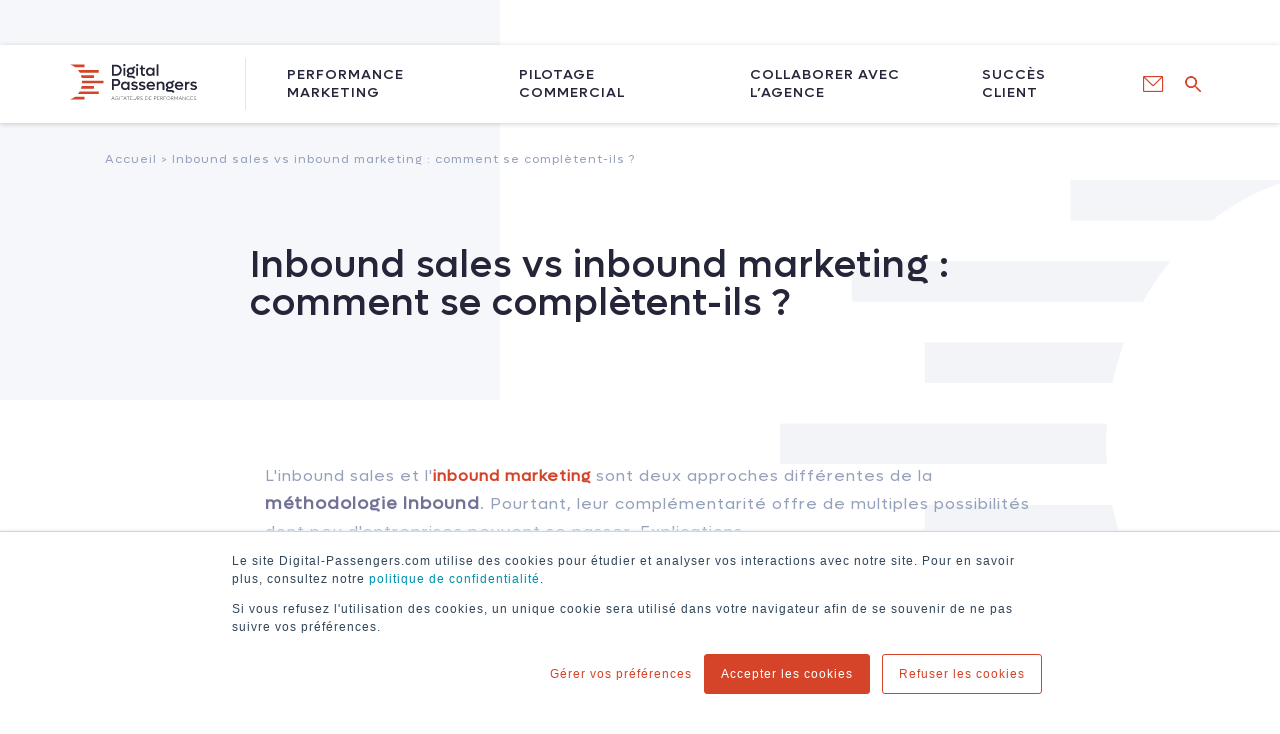

--- FILE ---
content_type: text/html; charset=UTF-8
request_url: https://blog.digital-passengers.com/actualites/inbound-sales-marketing
body_size: 11161
content:
<!doctype html><html lang="fr"><head>
    <meta charset="utf-8">
    <title>Inbound sales vs inbound marketing : comment se complètent-ils ?</title>
    <link rel="shortcut icon" href="https://blog.digital-passengers.com/hubfs/DigitalPassengers-Sigle-1.png">
    <meta name="description" content="L'inbound sales et l'inbound marketing sont deux approches différentes. Pourtant, leur complémentarité offre de multiples possibilités. Explication :">
    
    
    
    
    
    
    
    <meta name="viewport" content="width=device-width, initial-scale=1">

    
    <meta property="og:description" content="L'inbound sales et l'inbound marketing sont deux approches différentes. Pourtant, leur complémentarité offre de multiples possibilités. Explication :">
    <meta property="og:title" content="Inbound sales vs inbound marketing : comment se complètent-ils ?">
    <meta name="twitter:description" content="L'inbound sales et l'inbound marketing sont deux approches différentes. Pourtant, leur complémentarité offre de multiples possibilités. Explication :">
    <meta name="twitter:title" content="Inbound sales vs inbound marketing : comment se complètent-ils ?">

    

    
  <script id="hs-search-input__valid-content-types" type="application/json">
    [
      
        "SITE_PAGE",
      
        "LANDING_PAGE",
      
        "BLOG_POST",
      
        "LISTING_PAGE",
      
        "KNOWLEDGE_ARTICLE",
      
        "HS_CASE_STUDY"
      
    ]
  </script>

    <style>
a.cta_button{-moz-box-sizing:content-box !important;-webkit-box-sizing:content-box !important;box-sizing:content-box !important;vertical-align:middle}.hs-breadcrumb-menu{list-style-type:none;margin:0px 0px 0px 0px;padding:0px 0px 0px 0px}.hs-breadcrumb-menu-item{float:left;padding:10px 0px 10px 10px}.hs-breadcrumb-menu-divider:before{content:'›';padding-left:10px}.hs-featured-image-link{border:0}.hs-featured-image{float:right;margin:0 0 20px 20px;max-width:50%}@media (max-width: 568px){.hs-featured-image{float:none;margin:0;width:100%;max-width:100%}}.hs-screen-reader-text{clip:rect(1px, 1px, 1px, 1px);height:1px;overflow:hidden;position:absolute !important;width:1px}
</style>

<link rel="stylesheet" href="https://blog.digital-passengers.com/hubfs/hub_generated/template_assets/1/46804633949/1743229911981/template_layout.min.css">
<link rel="stylesheet" href="https://blog.digital-passengers.com/hubfs/hub_generated/template_assets/1/46804633948/1752153766792/template_main.min.css">
<link rel="stylesheet" href="https://fonts.googleapis.com/css?family=Merriweather:400,700|Lato:400,700&amp;display=swap">
<link rel="stylesheet" href="https://fonts.googleapis.com/css2?family=Rubik:ital,wght@0,500;1,400&amp;display=swap">
<link rel="stylesheet" href="https://blog.digital-passengers.com/hubfs/hub_generated/template_assets/1/46804666225/1743229914861/template_theme-overrides.min.css">
<link rel="stylesheet" href="https://7052064.fs1.hubspotusercontent-na1.net/hubfs/7052064/hub_generated/module_assets/1/-2712622/1767723343102/module_search_input.min.css">
<link rel="stylesheet" href="/hs/hsstatic/AsyncSupport/static-1.501/sass/comments_listing_asset.css">
    <script type="application/ld+json">
{
  "mainEntityOfPage" : {
    "@type" : "WebPage",
    "@id" : "https://blog.digital-passengers.com/actualites/inbound-sales-marketing"
  },
  "author" : {
    "name" : "Hugo Pech",
    "url" : "https://blog.digital-passengers.com/actualites/author/hugo-pech",
    "@type" : "Person"
  },
  "headline" : "Inbound sales vs inbound marketing : comment se complètent-ils ?",
  "datePublished" : "2020-03-24T11:00:00.000Z",
  "dateModified" : "2023-03-02T10:55:28.400Z",
  "publisher" : {
    "name" : "Digital Passengers",
    "logo" : {
      "url" : "https://f.hubspotusercontent00.net/hubfs/2744050/DigitalPassengers-logo-BL-BD.png",
      "@type" : "ImageObject"
    },
    "@type" : "Organization"
  },
  "@context" : "https://schema.org",
  "@type" : "BlogPosting",
  "image" : [ "https://cdn2.hubspot.net/hubfs/2744050/tunnel-conversion-inbound2.jpg" ]
}
</script>


    
<!--  Added by GoogleAnalytics integration -->
<script>
var _hsp = window._hsp = window._hsp || [];
_hsp.push(['addPrivacyConsentListener', function(consent) { if (consent.allowed || (consent.categories && consent.categories.analytics)) {
  (function(i,s,o,g,r,a,m){i['GoogleAnalyticsObject']=r;i[r]=i[r]||function(){
  (i[r].q=i[r].q||[]).push(arguments)},i[r].l=1*new Date();a=s.createElement(o),
  m=s.getElementsByTagName(o)[0];a.async=1;a.src=g;m.parentNode.insertBefore(a,m)
})(window,document,'script','//www.google-analytics.com/analytics.js','ga');
  ga('create','UA-84007382-1','auto');
  ga('send','pageview');
}}]);
</script>

<!-- /Added by GoogleAnalytics integration -->

<!--  Added by GoogleAnalytics4 integration -->
<script>
var _hsp = window._hsp = window._hsp || [];
window.dataLayer = window.dataLayer || [];
function gtag(){dataLayer.push(arguments);}

var useGoogleConsentModeV2 = true;
var waitForUpdateMillis = 1000;


if (!window._hsGoogleConsentRunOnce) {
  window._hsGoogleConsentRunOnce = true;

  gtag('consent', 'default', {
    'ad_storage': 'denied',
    'analytics_storage': 'denied',
    'ad_user_data': 'denied',
    'ad_personalization': 'denied',
    'wait_for_update': waitForUpdateMillis
  });

  if (useGoogleConsentModeV2) {
    _hsp.push(['useGoogleConsentModeV2'])
  } else {
    _hsp.push(['addPrivacyConsentListener', function(consent){
      var hasAnalyticsConsent = consent && (consent.allowed || (consent.categories && consent.categories.analytics));
      var hasAdsConsent = consent && (consent.allowed || (consent.categories && consent.categories.advertisement));

      gtag('consent', 'update', {
        'ad_storage': hasAdsConsent ? 'granted' : 'denied',
        'analytics_storage': hasAnalyticsConsent ? 'granted' : 'denied',
        'ad_user_data': hasAdsConsent ? 'granted' : 'denied',
        'ad_personalization': hasAdsConsent ? 'granted' : 'denied'
      });
    }]);
  }
}

gtag('js', new Date());
gtag('set', 'developer_id.dZTQ1Zm', true);
gtag('config', 'G-9V55ZB2437');
</script>
<script async src="https://www.googletagmanager.com/gtag/js?id=G-9V55ZB2437"></script>

<!-- /Added by GoogleAnalytics4 integration -->



<meta property="og:image" content="https://blog.digital-passengers.com/hubfs/tunnel-conversion-inbound2.jpg">
<meta property="og:image:width" content="2858">
<meta property="og:image:height" content="1510">
<meta property="og:image:alt" content="inbound sales marketing definition">
<meta name="twitter:image" content="https://blog.digital-passengers.com/hubfs/tunnel-conversion-inbound2.jpg">
<meta name="twitter:image:alt" content="inbound sales marketing definition">

<meta property="og:url" content="https://blog.digital-passengers.com/actualites/inbound-sales-marketing">
<meta name="twitter:card" content="summary_large_image">

<link rel="canonical" href="https://blog.digital-passengers.com/actualites/inbound-sales-marketing">

<meta property="og:type" content="article">
<link rel="alternate" type="application/rss+xml" href="https://blog.digital-passengers.com/actualites/rss.xml">
<meta name="twitter:domain" content="blog.digital-passengers.com">
<meta name="twitter:site" content="@d_passengers">
<script src="//platform.linkedin.com/in.js" type="text/javascript">
    lang: fr_FR
</script>

<meta http-equiv="content-language" content="fr">






    
  <meta name="generator" content="HubSpot"></head>
  <body>
    <div class="body-wrapper   hs-content-id-26666463752 hs-blog-post hs-blog-id-5453585223">
      
      <div data-global-resource-path="DigitalPassengers-Blog_May2021/templates/partials/header.html"><header class="header">
  <div class="header-wrapper page-center">

    <div class="custom-logo">
      
      <div id="hs_cos_wrapper_header_logo_image" class="hs_cos_wrapper hs_cos_wrapper_widget hs_cos_wrapper_type_module widget-type-logo" style="" data-hs-cos-general-type="widget" data-hs-cos-type="module">
  






















  
  <span id="hs_cos_wrapper_header_logo_image_hs_logo_widget" class="hs_cos_wrapper hs_cos_wrapper_widget hs_cos_wrapper_type_logo" style="" data-hs-cos-general-type="widget" data-hs-cos-type="logo"><a href="https://www.digital-passengers.com/" id="hs-link-header_logo_image_hs_logo_widget" style="border-width:0px;border:0px;"><img src="https://blog.digital-passengers.com/hubfs/raw_assets/public/DigitalPassengers-Blog_May2021/images/logo-digital-passengers.svg" class="hs-image-widget " height="316" style="height: auto;width:127px;border-width:0px;border:0px;" width="127" alt="mdgo" title="mdgo"></a></span>
</div>
    </div>

    <button class="navbar-toggler" type="button">
      <div class="animated-icon1">
        <span></span>
        <span></span>
        <span></span>
      </div>
    </button>

    <div class="navbar">
      <div class="custom-menu-primary">
        <span id="hs_cos_wrapper_primary_menu" class="hs_cos_wrapper hs_cos_wrapper_widget hs_cos_wrapper_type_menu" style="" data-hs-cos-general-type="widget" data-hs-cos-type="menu"><div id="hs_menu_wrapper_primary_menu" class="hs-menu-wrapper active-branch no-flyouts hs-menu-flow-horizontal" role="navigation" data-sitemap-name="Default" data-menu-id="46805826939" aria-label="Navigation Menu">
 <ul role="menu">
  <li class="hs-menu-item hs-menu-depth-1 hs-item-has-children" role="none"><a href="javascript:;" aria-haspopup="true" aria-expanded="false" role="menuitem">Performance marketing</a>
   <ul role="menu" class="hs-menu-children-wrapper">
    <li class="hs-menu-item hs-menu-depth-2 hs-item-has-children" role="none"><a href="javascript:;" role="menuitem"></a>
     <ul role="menu" class="hs-menu-children-wrapper">
      <li class="hs-menu-item hs-menu-depth-3 hs-item-has-children" role="none"><a href="javascript:;" role="menuitem">Vos besoins marketing :</a>
       <ul role="menu" class="hs-menu-children-wrapper">
        <li class="hs-menu-item hs-menu-depth-4" role="none"><a href="https://digital-passengers.com/ameliorer-performances-site" role="menuitem">Améliorer les performances de mon site</a></li>
        <li class="hs-menu-item hs-menu-depth-4" role="none"><a href="https://digital-passengers.com/augmenter-ventes-ligne" role="menuitem">Augmenter mes ventes en ligne</a></li>
        <li class="hs-menu-item hs-menu-depth-4" role="none"><a href="https://digital-passengers.com/generer-audience" role="menuitem">Générer de l’audience </a></li>
        <li class="hs-menu-item hs-menu-depth-4" role="none"><a href="https://digital-passengers.com/generer-leads-commerciaux" role="menuitem">Générer des leads commerciaux</a></li>
        <li class="hs-menu-item hs-menu-depth-4" role="none"><a href="https://digital-passengers.com/ameliorer-tunnel-conversion" role="menuitem">Améliorer mon tunnel de conversion</a></li>
        <li class="hs-menu-item hs-menu-depth-4" role="none"><a href="https://digital-passengers.com/ameliorer-visibilite-ligne" role="menuitem"> Améliorer ma visibilité en ligne</a></li>
        <li class="hs-menu-item hs-menu-depth-4" role="none"><a href="https://digital-passengers.com/fideliser-clients" role="menuitem">Fidéliser mes clients</a></li>
        <li class="hs-menu-item hs-menu-depth-4" role="none"><a href="https://digital-passengers.com/former-collaborateur" role="menuitem">Former mes collaborateurs</a></li>
       </ul></li>
      <li class="hs-menu-item hs-menu-depth-3 hs-item-has-children" role="none"><a href="javascript:;" role="menuitem">Nos solutions :</a>
       <ul role="menu" class="hs-menu-children-wrapper">
        <li class="hs-menu-item hs-menu-depth-4" role="none"><a href="https://digital-passengers.com/inbound-marketing" role="menuitem">Inbound marketing</a></li>
        <li class="hs-menu-item hs-menu-depth-4" role="none"><a href="https://digital-passengers.com/marketing-contenu" role="menuitem">Marketing de contenu</a></li>
        <li class="hs-menu-item hs-menu-depth-4" role="none"><a href="https://digital-passengers.com/acquisition-leads" role="menuitem">Acquisition de leads </a></li>
        <li class="hs-menu-item hs-menu-depth-4" role="none"><a href="https://digital-passengers.com/alignement-marketing-sales" role="menuitem"> Alignement marketing &amp; sales</a></li>
        <li class="hs-menu-item hs-menu-depth-4" role="none"><a href="https://www.digital-passengers.com/marketing-automation" role="menuitem">Marketing Automation</a></li>
        <li class="hs-menu-item hs-menu-depth-4" role="none"><a href="https://digital-passengers.com/strategies-digitales" role="menuitem">Stratégies digitales globales</a></li>
        <li class="hs-menu-item hs-menu-depth-4" role="none"><a href="https://digital-passengers.com/seo" role="menuitem">SEO</a></li>
        <li class="hs-menu-item hs-menu-depth-4" role="none"><a href="https://digital-passengers.com/sea" role="menuitem">SEA</a></li>
        <li class="hs-menu-item hs-menu-depth-4" role="none"><a href="https://digital-passengers.com/social-ads" role="menuitem"> Social Ads</a></li>
        <li class="hs-menu-item hs-menu-depth-4" role="none"><a href="https://digital-passengers.com/emailing-newsletter" role="menuitem">Emailing</a></li>
        <li class="hs-menu-item hs-menu-depth-4" role="none"><a href="https://digital-passengers.com/e-commerce" role="menuitem"> E-commerce</a></li>
        <li class="hs-menu-item hs-menu-depth-4" role="none"><a href="https://digital-passengers.com/analytics" role="menuitem"> Analytics</a></li>
       </ul></li>
     </ul></li>
   </ul></li>
  <li class="hs-menu-item hs-menu-depth-1 hs-item-has-children" role="none"><a href="javascript:;" aria-haspopup="true" aria-expanded="false" role="menuitem"> Pilotage Commercial</a>
   <ul role="menu" class="hs-menu-children-wrapper">
    <li class="hs-menu-item hs-menu-depth-2 hs-item-has-children" role="none"><a href="javascript:;" role="menuitem"></a>
     <ul role="menu" class="hs-menu-children-wrapper">
      <li class="hs-menu-item hs-menu-depth-3 hs-item-has-children" role="none"><a href="javascript:;" role="menuitem">Vos besoins vente :</a>
       <ul role="menu" class="hs-menu-children-wrapper">
        <li class="hs-menu-item hs-menu-depth-4" role="none"><a href="https://digital-passengers.com/traiter-leads-commerciaux" role="menuitem"> Traiter mes leads commerciaux</a></li>
        <li class="hs-menu-item hs-menu-depth-4" role="none"><a href="https://digital-passengers.com/optimiser-process-commerciaux" role="menuitem"> Optimiser mes process commerciaux</a></li>
        <li class="hs-menu-item hs-menu-depth-4" role="none"><a href="https://digital-passengers.com/digitaliser-vente-social-selling" role="menuitem">Digitaliser mes méthodes de vente</a></li>
        <li class="hs-menu-item hs-menu-depth-4" role="none"><a href="https://digital-passengers.com/piloter-performances-commerciales" role="menuitem">Piloter mes performances commerciales</a></li>
        <li class="hs-menu-item hs-menu-depth-4" role="none"><a href="https://digital-passengers.com/fideliser-clients" role="menuitem"> Fidéliser mes clients</a></li>
        <li class="hs-menu-item hs-menu-depth-4" role="none"><a href="https://digital-passengers.com/former-collaborateur" role="menuitem">Former mes collaborateurs</a></li>
       </ul></li>
      <li class="hs-menu-item hs-menu-depth-3 hs-item-has-children" role="none"><a href="javascript:;" role="menuitem">Nos solutions :</a>
       <ul role="menu" class="hs-menu-children-wrapper">
        <li class="hs-menu-item hs-menu-depth-4" role="none"><a href="https://digital-passengers.com/inbound-sales" role="menuitem"> Inbound sales</a></li>
        <li class="hs-menu-item hs-menu-depth-4" role="none"><a href="https://digital-passengers.com/account-based-marketing-abm" role="menuitem"> ABM</a></li>
        <li class="hs-menu-item hs-menu-depth-4" role="none"><a href="https://digital-passengers.com/alignement-marketing-sales" role="menuitem">Alignement marketing &amp; sales</a></li>
        <li class="hs-menu-item hs-menu-depth-4" role="none"><a href="https://digital-passengers.com/lead-scoring" role="menuitem">Lead scoring</a></li>
        <li class="hs-menu-item hs-menu-depth-4" role="none"><a href="https://digital-passengers.com/implementation-solution-crm" role="menuitem"> Implémentation CRM</a></li>
        <li class="hs-menu-item hs-menu-depth-4" role="none"><a href="https://digital-passengers.com/social-selling" role="menuitem">Social selling</a></li>
        <li class="hs-menu-item hs-menu-depth-4" role="none"><a href="https://digital-passengers.com/tableaux-bord-commerciaux" role="menuitem">Tableaux de bord commerciaux</a></li>
        <li class="hs-menu-item hs-menu-depth-4" role="none"><a href="https://digital-passengers.com/process-commerciaux" role="menuitem"> Process commerciaux</a></li>
       </ul></li>
     </ul></li>
   </ul></li>
  <li class="hs-menu-item hs-menu-depth-1 hs-item-has-children" role="none"><a href="javascript:;" aria-haspopup="true" aria-expanded="false" role="menuitem">Collaborer Avec l’agence</a>
   <ul role="menu" class="hs-menu-children-wrapper">
    <li class="hs-menu-item hs-menu-depth-2 hs-item-has-children" role="none"><a href="javascript:;" role="menuitem"></a>
     <ul role="menu" class="hs-menu-children-wrapper">
      <li class="hs-menu-item hs-menu-depth-3 hs-item-has-children" role="none"><a href="javascript:;" role="menuitem">Vous êtes acteur BtoB ou BtoC</a>
       <ul role="menu" class="hs-menu-children-wrapper">
        <li class="hs-menu-item hs-menu-depth-4" role="none"><a href="https://digital-passengers.com/accompagnement-performances-digitales" role="menuitem"> Notre accompagnement</a></li>
        <li class="hs-menu-item hs-menu-depth-4" role="none"><a href="https://digital-passengers.com/tarifs-digital-passengers" role="menuitem"> Nos tarifs</a></li>
        <li class="hs-menu-item hs-menu-depth-4" role="none"><a href="https://digital-passengers.com/adn-digital-marketing" role="menuitem"> Notre ADN </a></li>
        <li class="hs-menu-item hs-menu-depth-4" role="none"><a href="https://digital-passengers.com/certifications-hubspot-partenaires" role="menuitem">Certifications et partenaires</a></li>
        <li class="hs-menu-item hs-menu-depth-4" role="none"><a href="https://digital-passengers.com/equipe-digital-passengers-bordeaux" role="menuitem"> L’équipe</a></li>
       </ul></li>
     </ul></li>
   </ul></li>
  <li class="hs-menu-item hs-menu-depth-1" role="none"><a href="https://digital-passengers.com/success-client" role="menuitem">Succès Client</a></li>
 </ul>
</div></span>
      </div>

      <ul class="social-menu">
        <div id="hs_cos_wrapper_header_social" class="hs_cos_wrapper hs_cos_wrapper_widget hs_cos_wrapper_type_module" style="" data-hs-cos-general-type="widget" data-hs-cos-type="module"><li>
          
          
          
          
          
          
          
          <a href="https://www.digital-passengers.com/contact" target="_blank" rel="noopener">
            <i class="icons8-groupe-221"></i>
          </a>
        </li>


        <li>

          
          
          
          
          
          
          
          <a href="https://twitter.com/d_passengers" target="_blank" rel="noopener">
            <i class="icon icons8-twitter"></i>
          </a>
        </li>
        <li>

          
          
          
          
          
          
          
          <a href="https://www.facebook.com/digitalpassengers/" target="_blank" rel="noopener">
          <i class="icon icons8-facebook"></i>
          </a>
        </li></div>

        <div class="header-form-wrapper">
          <div id="hs_cos_wrapper_search_input" class="hs_cos_wrapper hs_cos_wrapper_widget hs_cos_wrapper_type_module" style="" data-hs-cos-general-type="widget" data-hs-cos-type="module">




  








<div class="hs-search-field">

    <div class="hs-search-field__bar">
      <form data-hs-do-not-collect="true" action="/hs-search-results">
        
        <input type="text" class="hs-search-field__input" name="term" autocomplete="off" aria-label="Search" placeholder="search">

        
          
            <input type="hidden" name="type" value="SITE_PAGE">
          
        
          
        
          
            <input type="hidden" name="type" value="BLOG_POST">
          
        
          
        
          
        
          
        

        
      </form>
    </div>
    <ul class="hs-search-field__suggestions"></ul>
</div></div>
        </div>

        <li class="serach-tag">
        </li>
        
      </ul>




    </div>

  </div>
</header></div>
      

      


<div class="listing-wrapper">
  <div class="listing-header page-center">

    <div class="breadcrumb-wrap">
      <div class="bd-inner">
        <div class="bd-main">
          <div class="bd-col">
            <a href="https://blog.digital-passengers.com/actualites/inbound-sales-marketing" class="bd-inks">Accueil &gt; <span id="hs_cos_wrapper_name" class="hs_cos_wrapper hs_cos_wrapper_meta_field hs_cos_wrapper_type_text" style="" data-hs-cos-general-type="meta_field" data-hs-cos-type="text">Inbound sales vs inbound marketing : comment se complètent-ils ?</span></a>
          </div>
        </div>
      </div>
    </div>

    <div class="blog-banner post-banner">
      <div class="blog-banner-content">
        <h1 class="blog-title">
         <span id="hs_cos_wrapper_name" class="hs_cos_wrapper hs_cos_wrapper_meta_field hs_cos_wrapper_type_text" style="" data-hs-cos-general-type="meta_field" data-hs-cos-type="text">Inbound sales vs inbound marketing : comment se complètent-ils ?</span>
        </h1>

        <div class="post-sub-title">
          <div id="hs_cos_wrapper_post_subtitle" class="hs_cos_wrapper hs_cos_wrapper_widget hs_cos_wrapper_type_module" style="" data-hs-cos-general-type="widget" data-hs-cos-type="module"><p></p></div>
        </div>

      </div>
    </div>

    <div class="post-body-wrap">
      <div class="post-body-inner">
        <div class="blog-post-content">
          <span id="hs_cos_wrapper_post_body" class="hs_cos_wrapper hs_cos_wrapper_meta_field hs_cos_wrapper_type_rich_text" style="" data-hs-cos-general-type="meta_field" data-hs-cos-type="rich_text"><p style="font-size: 16px;"><span style="background-color: transparent;">L'inbound sales et l'<strong><a href="/actualites/comprendre-inbound-marketing" rel=" noopener">inbound marketing</a></strong> sont deux approches différentes de la</span><strong style="font-size: 1.1rem;"> méthodologie Inbound</strong><span style="background-color: transparent;">. Pourtant, leur complémentarité offre de multiples possibilités dont peu d'entreprises peuvent se passer. Explications.</span></p>
<!--more-->
<h2><span>Un socle commun, l'inbound.</span></h2>
<p>&nbsp;</p>
<h3><span>1. Plus qu'une méthode, L’Inbound relève D’une philosophie globale.</span></h3>
<p><span>Attirer un client sans forcer la vente et sans surexposition publicitaire, simplement <strong>en</strong> <strong>l’intéressant</strong>, voici la philosophie même de l’inbound marketing… et de l’inbound sales.</span></p>
<p><span>Car oui, la notion d’<strong>inbound sales</strong> ne se rapporte pas qu’à une simple idée de vente, bien qu’une de ses missions principales réside en un objectif business.</span></p>
<p><span>Non l’inbound sales est avant tout une manière d’appréhender le client sur les bases d’une aide, d’un échange, voire dans le meilleur des cas d’un <strong>partenariat</strong>.</span></p>
<p><span>Pour grossir le trait, l’inbound sales est une philosophie d’entreprise qui se transforme en un puissant outil de vente car elle personnalise chaque étape du parcours d’achat d’un client.</span></p>
<p><span>Par exemple lors de la phase «&nbsp;connect&nbsp;»,<span class="Apple-converted-space">&nbsp; </span>c’est à dire la première interaction avec le client, les sales deviennent des conseillers, sans chercher à vendre coûte que coûte produits ou services au client.<span class="Apple-converted-space"> Cet objectif évolue lors des phases d'exploration et de conseil.</span></span></p>
<p>&nbsp;</p>
<p><span><span class="Apple-converted-space"><span class="s1"><img src="https://blog.digital-passengers.com/hs-fs/hubfs/parcours%20inbound%20sales.jpg?width=600&amp;height=355&amp;name=parcours%20inbound%20sales.jpg" alt="parcours inbound sales" width="600" height="355" style="width: 600px; display: block; margin: 0px auto; height: auto; max-width: 100%;" srcset="https://blog.digital-passengers.com/hs-fs/hubfs/parcours%20inbound%20sales.jpg?width=300&amp;height=178&amp;name=parcours%20inbound%20sales.jpg 300w, https://blog.digital-passengers.com/hs-fs/hubfs/parcours%20inbound%20sales.jpg?width=600&amp;height=355&amp;name=parcours%20inbound%20sales.jpg 600w, https://blog.digital-passengers.com/hs-fs/hubfs/parcours%20inbound%20sales.jpg?width=900&amp;height=533&amp;name=parcours%20inbound%20sales.jpg 900w, https://blog.digital-passengers.com/hs-fs/hubfs/parcours%20inbound%20sales.jpg?width=1200&amp;height=710&amp;name=parcours%20inbound%20sales.jpg 1200w, https://blog.digital-passengers.com/hs-fs/hubfs/parcours%20inbound%20sales.jpg?width=1500&amp;height=888&amp;name=parcours%20inbound%20sales.jpg 1500w, https://blog.digital-passengers.com/hs-fs/hubfs/parcours%20inbound%20sales.jpg?width=1800&amp;height=1065&amp;name=parcours%20inbound%20sales.jpg 1800w" sizes="(max-width: 600px) 100vw, 600px"></span></span></span></p>
<p>&nbsp;</p>
<p><span>L’inbound sales nécessite de <strong>l’écoute</strong>, de la justesse mais surtout un <strong>respect des besoins et demandes du client.</strong></span></p>
<p><span>Vouloir vendre à tout prix peut, dans certains cas peut fonctionner. Mais la plupart du temps ce n’est aucunement gage de réussite sur le <strong>long terme</strong>.</span></p>
<p><span>Cela revient à forcer un enfant à manger quelque chose qu’il n’aime à priori pas. Peut être va-t-il finir par le manger, mais s’il n’aime pas totalement, il n’en remangera plus et en parlera en termes peu flâteurs.&nbsp;</span></p>
<h3>&nbsp;</h3>
<h3><span>2. Sales et marketing au service du client</span><span><span class="Apple-converted-space">&nbsp;</span></span></h3>
<p><span>L’inbound étant vecteur de fidélisation client, mieux vaut donc attirer que forcer un client pour le voir revenir.</span></p>
<p><span>Même combat pour le service marketing. En Inbound Marketing, mieux vaut travailler le SEO&nbsp;pour apparaitre « naturellement » dans le moteur de recherche de vos prospect, plutôt que de l’abreuver de contenus publicitaires, au risque de le noyer et de couler avec lui.</span></p>
<p><span>Autrement dit, être inbound s’applique tout le temps, pour<strong> chaque service</strong>, dans un soucis de cohérence et de lisibilité dans l’esprit du client.</span></p>
<p>&nbsp;</p>
<p><span>Pour devenir un parfait inbounders, il faut avant tout oeuvrer à la mise en place de moyens qui permettent de <strong>mieux connaitre son client</strong>, afin de lui fournir contenus, conseils et informations ultras qualitatifs pour lui. Certes... il est vrai qu’aucune entreprise ne revendique l’inverse, seulement dans les faits, la manière dont une société intéresse le client reste encore parfois trop légère.</span></p>
<p><span>Au fond, si l’interêt d’une entreprise est de survivre grâce aux bénéfices des ventes, alors elle va vivre grâce au bénéfice d’interêt qu’elle apporte à ses clients. Cette vision est partagée dans l’inbound marketing comme dans l’inbound sales.</span></p>
<p>&nbsp;</p>
<p><a href="https://blog.digital-passengers.com/livre-blanc-comprendre-strategie-inbound-sales" rel=" noopener"><img src="https://blog.digital-passengers.com/hs-fs/hubfs/Livre%20blanc%20comprendre%20strat%C3%A9gie%20vente%20inbound%20sales.jpg?width=580&amp;height=297&amp;name=Livre%20blanc%20comprendre%20strat%C3%A9gie%20vente%20inbound%20sales.jpg" alt="Livre blanc comprendre stratégie vente inbound sales" width="580" height="297" loading="lazy" style="width: 580px; margin: 0px auto; height: auto; max-width: 100%;" srcset="https://blog.digital-passengers.com/hs-fs/hubfs/Livre%20blanc%20comprendre%20strat%C3%A9gie%20vente%20inbound%20sales.jpg?width=290&amp;height=149&amp;name=Livre%20blanc%20comprendre%20strat%C3%A9gie%20vente%20inbound%20sales.jpg 290w, https://blog.digital-passengers.com/hs-fs/hubfs/Livre%20blanc%20comprendre%20strat%C3%A9gie%20vente%20inbound%20sales.jpg?width=580&amp;height=297&amp;name=Livre%20blanc%20comprendre%20strat%C3%A9gie%20vente%20inbound%20sales.jpg 580w, https://blog.digital-passengers.com/hs-fs/hubfs/Livre%20blanc%20comprendre%20strat%C3%A9gie%20vente%20inbound%20sales.jpg?width=870&amp;height=446&amp;name=Livre%20blanc%20comprendre%20strat%C3%A9gie%20vente%20inbound%20sales.jpg 870w, https://blog.digital-passengers.com/hs-fs/hubfs/Livre%20blanc%20comprendre%20strat%C3%A9gie%20vente%20inbound%20sales.jpg?width=1160&amp;height=594&amp;name=Livre%20blanc%20comprendre%20strat%C3%A9gie%20vente%20inbound%20sales.jpg 1160w, https://blog.digital-passengers.com/hs-fs/hubfs/Livre%20blanc%20comprendre%20strat%C3%A9gie%20vente%20inbound%20sales.jpg?width=1450&amp;height=743&amp;name=Livre%20blanc%20comprendre%20strat%C3%A9gie%20vente%20inbound%20sales.jpg 1450w, https://blog.digital-passengers.com/hs-fs/hubfs/Livre%20blanc%20comprendre%20strat%C3%A9gie%20vente%20inbound%20sales.jpg?width=1740&amp;height=891&amp;name=Livre%20blanc%20comprendre%20strat%C3%A9gie%20vente%20inbound%20sales.jpg 1740w" sizes="(max-width: 580px) 100vw, 580px"></a></p>
<h2><span>Deux approches complémantaires</span></h2>
<h3>&nbsp;</h3>
<h3><span>1. Une complémentarité sales-marketing</span></h3>
<p><span>Ce qui fait le succès de la méthode inbound, c’est cette façon d’appréhender le client tant dans le service marketing que dans le sales.&nbsp;</span><span>Cette vision inbound doit ainsi s’appliquer à toute l’entreprise pour mieux satisfaire le client.</span></p>
<p><span>Mais cette concordance des services ne sert pas que le client. L’inbound facilite l’organisation et la collaboration de vos services marketing et sales, ce qui optimise leurs performances.</span></p>
<p>&nbsp;</p>
<p><span>« Les gagnants seront ceux qui restructurent la manière dont l’information circule dans leur entreprise. » <em>Bill Gates</em> que l’on ne présente plus, ne pensait pas nommément à l’inbound lorsqu’il prononçait ces mots, mais le parallèle est possible et existe entre circulation de l’information et méthodologie inbound.</span></p>
<p><span>Sans caricaturer, avec la méthodologie Inbound, vos services travaillent main dans la main car ils ont besoin les uns des autres. Ils sont complémentaires. Ils forment un tout.</span></p>
<p>&nbsp;</p>
<h3><span>2. Et concrètement ?</span></h3>
<p><span>Concrètement ? Lorsque le service marketing souhaite par exemple mettre en place une action digitale, il va devoir dans un soucis d’efficacité prendre conseil auprès du service commercial, afin de déterminer quels prospects sont actuellement visés par les commerciaux et quelles publications seraient pertinentes pour déclencher un intérêt chez ces mêmes prospects. Cette phase bien connue des inbounders s'appelle l'<a href="/actualites/bien-définir-vos-cibles-inbound-marketing-avec-votre-profil-client-idéal-et-vos-buyers-personas" rel=" noopener"><strong>élaboration des personas</strong></a>.</span></p>
<p><span>Le fait que les équipes Sales utilisent la méthode Inbound va optimiser leur analyse et par conséquent, leurs conseils seront plus prompts à aider les marqueteurs.</span></p>
<p><span>L’information va donc circuler plus vite et aider le service marketing. Le service commercial n’est pas en reste car il va s’appuyer sur la campagne marketing pour intéresser et prospecter encore plus efficacement ses leads et prospects.</span></p>
<p><span>Si les deux services utilisent la méthode Inbound pour attirer et convertir des clients, alors les informations circulent non seulement plus vite, mais sont également assimilées plus facilement par les équipes marketing et sales.</span></p>
<p><span>Cela évite ou réduit les taches chronoghages, puisque l’interactivité des services et leur transmission mutuelle d’informations facilite l’efficacité de leur travail.</span></p>
<p><span>Les fondations d’une relation de confiance client-entreprise sont alors solides, ne reste plus qu’à bâtir autour.</span></p>
<p>&nbsp;</p>
<h3><span>3. le CRM, a</span><span>tout de taille pour fusionner sales et marketing.</span></h3>
<p><span>Cet outil de gestion globale offre un suivi sur :</span></p>
<ul style="line-height: 1.75;">
<li><span>La relation client</span></li>
<li><span>La prospection commerciale</span></li>
<li><span>La plateforme utilisée pour le site web</span></li>
<li><span>Les statistiques</span></li>
<li><span>Les résultats chiffrés</span></li>
<li><span>etc.</span></li>
</ul>
<p><span>Le CRM se présente comme votre meilleur allié dans la quête d’organisation et de suivi du prospect/client. Il assure une meilleure visibilité aux sales comme au marketing sur le travail de l’autre service au sein d’une même entreprise.</span></p>
<p><span>C'est un avantage prépondérant pour gérer les différentes demandes et besoins des clients qui évoluent lors des phases successives rencontrées durant le parcours d’achat. Le CRM permet entre autres, de mieux s’organiser entre services.</span></p>
<p><span>L'installation d'un CRM laisse place à des enjeux de formations, car optimiser l'exploitation de cet outil est presque impossible sans les explications d'un professionnel.&nbsp;</span></p>
<p>&nbsp;</p>
<h2><span>Le travail de l'un fait le bonheur des deux;</span></h2>
<p>&nbsp;</p>
<h3><span>1. Quand un service profite à l'autre</span></h3>
<p><span>Le service d'inbound marketing doit proposer du contenu pour attirer des prospect et le transformer en lead (MQL) c’est le principe de l’inbound. Cela servira ensuite aux sales car ils pourront savoir quel contenu intéresse ce lead, d’ou vient-il etc.</span></p>
<p><span>Les équipes sales peuvent alors&nbsp; s’appuyer sur le travail du service d’inbound marketing car selon les formulaires proposés aux prospects, des data importantes remontent dans le CRM comme par exemple :</span></p>
<ul style="line-height: 1.75;">
<li><span>le mail</span></li>
<li><span>le nom de l’entreprise</span></li>
<li><span>le nom complet du lead</span></li>
<li><span>son poste</span></li>
<li><span>le numéro de téléphone</span></li>
<li><span>le budget</span></li>
<li><span>les besoins</span></li>
</ul>
<p><span><span class="Apple-converted-space">Mais aussi et surtout des informations comportementales qui permettent de mieux appréhender le leads : </span></span></p>
<ul style="line-height: 1.75;">
<li><span>les pages web visitées</span></li>
<li><span>les emails cliqués</span></li>
<li><span>les documents téléchargés</span></li>
<li><span>le temps passé en ligne</span></li>
<li>...</li>
</ul>
<p>&nbsp;</p>
<p><span>Ces données sont très utiles aux équipes commerciales pour prospecter correctement. Il est ainsi évident que cette méthodologie de travail inbound permet aux équipes sales de profiter du travail marketing.</span></p>
<p><span>Autre exemple, lorsque les équipes commerciales cherchent à optimiser leur prospection. Certains prospects sont parfois une perte de temps car ils n’ont pas nécessairement besoin du produit ou service proposé par l’entreprise. La notion de lead qualifié, c’est-à-dire de lead ayant un besoin auquel l’entreprise va savoir répondre prend alors tout son sens. Un bon travail marketing ramène des leads qualifiés, ce qui simplifie le travail aux équipes commerciales.</span></p>
<p><span>Ce procédé fonctionne également dans l’autre sens, puisque le travail des sales peut bénéficier au marketing.</span></p>
<p>Il est d'usage que les 2 services se réunissent pour faire le point sur la qualité des leads obtenus par les équipes Sales afin de remonter les infos nécessaires au service marketing pour qu'ils optimisent leurs futures actions.</p>
<p>&nbsp;</p>
<h3><span>2. Quand un service compense l'autre&nbsp;</span></h3>
<p><span>Un bon travail d'inbound marketing aura pour vertu de compenser le manque de résultats sales.&nbsp;En effet, si les prospections sales n’ont pas le rendement attendu lors d’une certaine période, le travail d’inbound marketing va pendant un temps compenser ce manque de résultat en faisant en sorte d’attirer par d’autre biais que celui du sales, les clients.</span></p>
<p><span>Comment ? Grace aux différents contenus, formulaires ou encore CTA (call to action) qui apporteront une base de données conséquente dans le pire des cas, et inciteront dans le meilleur des cas certains prospects ou leads à venir d’eux même pousser la porte de votre entreprise car le contenu les a séduit ou intrigué…</span></p>
<p><span>… Et inversement, si les équipes marketing se trompent sur un critère de ciblage, ce qui engendre de mauvais résultats lors de la campagne marketing, les performances des sales rattrapent ce manque en continuant de prospecter, ce qui servira au service marketing etc.</span></p>
<p><span>L’inbound sales et l’inbound marketing forment une boucle qui s’auto-alimente. Cela permet à un service de croitre et d’obtenir de meilleurs résultats qui permettront d'améliorer les performances de l’autre service de manière continuelle et fluide.</span></p>
<p><span>Le rendement de l’entreprise s’en trouve ainsi boosté et optimisé grâce à la complémentarité des deux services.</span></p>
<p>&nbsp;</p>
<p style="text-align: center; font-size: 16px;"><em>Pour aller plus loin dans l'inbound sales, </em><em>téléchargez votre livre blanc<br></em><em style="background-color: transparent;">"C</em><em style="background-color: transparent;">omprendre la stratégie de vente Inbound Sales"</em></p>
<p style="text-align: center;">&nbsp;</p>
<p style="text-align: center;"><em><strong><!--HubSpot Call-to-Action Code --><span class="hs-cta-wrapper" id="hs-cta-wrapper-02c443cd-82a9-46bc-9b3a-bc0f6d49cfba"><span class="hs-cta-node hs-cta-02c443cd-82a9-46bc-9b3a-bc0f6d49cfba" id="hs-cta-02c443cd-82a9-46bc-9b3a-bc0f6d49cfba"><!--[if lte IE 8]><div id="hs-cta-ie-element"></div><![endif]--><a href="https://cta-redirect.hubspot.com/cta/redirect/2744050/02c443cd-82a9-46bc-9b3a-bc0f6d49cfba"><img class="hs-cta-img" id="hs-cta-img-02c443cd-82a9-46bc-9b3a-bc0f6d49cfba" style="border-width:0px;" src="https://no-cache.hubspot.com/cta/default/2744050/02c443cd-82a9-46bc-9b3a-bc0f6d49cfba.png" alt="Télécharger votre livre blanc &quot;Comprendre la stratégie de&nbsp;vente Inbound Sales&quot;"></a></span><script charset="utf-8" src="/hs/cta/cta/current.js"></script><script type="text/javascript"> hbspt.cta._relativeUrls=true;hbspt.cta.load(2744050, '02c443cd-82a9-46bc-9b3a-bc0f6d49cfba', {"useNewLoader":"true","region":"na1"}); </script></span><!-- end HubSpot Call-to-Action Code --></strong></em></p>
<p>&nbsp;</p></span>
        </div>

        <div class="blog-comments">
          <div id="hs_cos_wrapper_blog_comments" class="hs_cos_wrapper hs_cos_wrapper_widget hs_cos_wrapper_type_module widget-type-blog_comments" style="" data-hs-cos-general-type="widget" data-hs-cos-type="module"><span id="hs_cos_wrapper_blog_comments_blog_comments" class="hs_cos_wrapper hs_cos_wrapper_widget hs_cos_wrapper_type_blog_comments" style="" data-hs-cos-general-type="widget" data-hs-cos-type="blog_comments">
<div class="section post-footer">
    <div id="comments-listing" class="new-comments"></div>
    
</div>

</span></div>
        </div>
      </div>
    </div>
  </div>
</div>

<section class="coffee-bg">
  <img src="https://blog.digital-passengers.com/hubfs/DigitalPassengers-Blog_May2021/images/visuel-decoration-coffee.jpg" alt="Digital Passengers">
</section>



      
      <div data-global-resource-path="DigitalPassengers-Blog_May2021/templates/partials/footer.html"><div class="footer_contact-sec">
  <div class="page-center">
    <div class="ft=contact-inner">
      <div class="ft-column">
        <div id="hs_cos_wrapper_contact_content" class="hs_cos_wrapper hs_cos_wrapper_widget hs_cos_wrapper_type_module widget-type-rich_text" style="" data-hs-cos-general-type="widget" data-hs-cos-type="module"><span id="hs_cos_wrapper_contact_content_" class="hs_cos_wrapper hs_cos_wrapper_widget hs_cos_wrapper_type_rich_text" style="" data-hs-cos-general-type="widget" data-hs-cos-type="rich_text"><h3>Embarquez avec nous</h3>
<p>Discutons de votre projet ensemble pour savoir<br>comment nous pouvons vous aider.</p>
<a href="https://www.digital-passengers.com/contact" rel="noopener">CONTACT</a></span></div>
      </div>
    </div>
  </div>
</div>

<footer class="footer">
  <div class="page-center">
    <div class="footer-inner">
      <div class="footer-item footer-item1">
        <div id="hs_cos_wrapper_footer_logo_image" class="hs_cos_wrapper hs_cos_wrapper_widget hs_cos_wrapper_type_module widget-type-logo" style="" data-hs-cos-general-type="widget" data-hs-cos-type="module">
  






















  
  <span id="hs_cos_wrapper_footer_logo_image_hs_logo_widget" class="hs_cos_wrapper hs_cos_wrapper_widget hs_cos_wrapper_type_logo" style="" data-hs-cos-general-type="widget" data-hs-cos-type="logo"><a href="https://www.digital-passengers.com/" id="hs-link-footer_logo_image_hs_logo_widget" style="border-width:0px;border:0px;"><img src="https://blog.digital-passengers.com/hubfs/raw_assets/public/DigitalPassengers-Blog_May2021/images/logo-digital-passengers.svg" class="hs-image-widget " height="316" style="height: auto;width:127px;border-width:0px;border:0px;" width="127" alt="digital Passenger" title="digital Passenger"></a></span>
</div>
      </div>

      <div class="footer-item footer-item2">
        <span id="hs_cos_wrapper_footer_menu" class="hs_cos_wrapper hs_cos_wrapper_widget hs_cos_wrapper_type_menu" style="" data-hs-cos-general-type="widget" data-hs-cos-type="menu"><div id="hs_menu_wrapper_footer_menu" class="hs-menu-wrapper active-branch no-flyouts hs-menu-flow-horizontal" role="navigation" data-sitemap-name="Default" data-menu-id="46887709093" aria-label="Navigation Menu">
 <ul role="menu">
  <li class="hs-menu-item hs-menu-depth-1" role="none"><a href="https://digital-passengers.com/mentions-legales" role="menuitem">Mentions légales</a></li>
  <li class="hs-menu-item hs-menu-depth-1" role="none"><a href="https://digital-passengers.com/politique-confidentialite" role="menuitem">Politique de confidentialité</a></li>
  <li class="hs-menu-item hs-menu-depth-1" role="none"><a href="https://digital-passengers.com/contact" role="menuitem">Contact</a></li>
  <li class="hs-menu-item hs-menu-depth-1" role="none"><a href="https://digital-passengers.com/newsletter" role="menuitem">Newsletter</a></li>
  <li class="hs-menu-item hs-menu-depth-1" role="none"><a href="https://blog.digital-passengers.com/actualites" role="menuitem">Blog</a></li>
 </ul>
</div></span>
      </div>

      <div class="footer-item footer-item3">
        <div id="hs_cos_wrapper_copyright_content" class="hs_cos_wrapper hs_cos_wrapper_widget hs_cos_wrapper_type_module widget-type-rich_text" style="" data-hs-cos-general-type="widget" data-hs-cos-type="module"><span id="hs_cos_wrapper_copyright_content_" class="hs_cos_wrapper hs_cos_wrapper_widget hs_cos_wrapper_type_rich_text" style="" data-hs-cos-general-type="widget" data-hs-cos-type="rich_text"><p>94 cours d'Alsace-et-Lorraine<br>33000 Bordeaux</p>
<p><a href="mailto:contact@digital-passengers.com" rel="noopener">contact@digital-passengers.com</a></p>
<p>Copyright © 2025. All rights reserved.</p></span></div>
      </div>

      <div class="footer-item footer-item4">
        <div id="hs_cos_wrapper_footer_social" class="hs_cos_wrapper hs_cos_wrapper_widget hs_cos_wrapper_type_module" style="" data-hs-cos-general-type="widget" data-hs-cos-type="module"><p>
  
  
  
  
  
  
  
  <a href="https://www.linkedin.com/company/digital-passengers" target="_blank" rel="noopener">
    <i class="icon icons8-twitter"></i>
  </a>

  
  
  
  
  
  
  
  <a href="https://www.linkedin.com/company/digital-passengers" target="_blank" rel="noopener">
    <i class="icon icons8-facebook"></i>
  </a>
</p></div>

        <div id="hs_cos_wrapper_social_text" class="hs_cos_wrapper hs_cos_wrapper_widget hs_cos_wrapper_type_module widget-type-rich_text" style="" data-hs-cos-general-type="widget" data-hs-cos-type="module"><span id="hs_cos_wrapper_social_text_" class="hs_cos_wrapper hs_cos_wrapper_widget hs_cos_wrapper_type_rich_text" style="" data-hs-cos-general-type="widget" data-hs-cos-type="rich_text"><p>
Agence Marketing Digital en Inbound marketing et résolument orientée vers la performance et le ROI.
Digital Passengers met en place toutes les expertises permettant d’améliorer votre marketing digital
</p></span></div>
      </div>
    </div>
  </div>
</footer></div>
      
    </div>
    <script src="/hs/hsstatic/jquery-libs/static-1.1/jquery/jquery-1.7.1.js"></script>
<script>hsjQuery = window['jQuery'];</script>
<!-- HubSpot performance collection script -->
<script defer src="/hs/hsstatic/content-cwv-embed/static-1.1293/embed.js"></script>
<script src="https://blog.digital-passengers.com/hubfs/hub_generated/template_assets/1/46804666389/1743229916435/template_main.min.js"></script>
<script>
var hsVars = hsVars || {}; hsVars['language'] = 'fr';
</script>

<script src="/hs/hsstatic/cos-i18n/static-1.53/bundles/project.js"></script>
<script src="https://7052064.fs1.hubspotusercontent-na1.net/hubfs/7052064/hub_generated/module_assets/1/-2712622/1767723343102/module_search_input.min.js"></script>
<script src="/hs/hsstatic/AsyncSupport/static-1.501/js/comment_listing_asset.js"></script>
<script>
  function hsOnReadyPopulateCommentsFeed() {
    var options = {
      commentsUrl: "https://api-na1.hubapi.com/comments/v3/comments/thread/public?portalId=2744050&offset=0&limit=10000&contentId=26666463752&collectionId=5453585223",
      maxThreadDepth: 1,
      showForm: false,
      
      skipAssociateContactReason: 'blogComment',
      disableContactPromotion: true,
      
      target: "hs_form_target_5bb09098-4f3a-41c0-84a7-9bdf7f1233de",
      replyTo: "Répondre à <em>{{user}}</em>",
      replyingTo: "Répondre à {{user}}"
    };
    window.hsPopulateCommentsFeed(options);
  }

  if (document.readyState === "complete" ||
      (document.readyState !== "loading" && !document.documentElement.doScroll)
  ) {
    hsOnReadyPopulateCommentsFeed();
  } else {
    document.addEventListener("DOMContentLoaded", hsOnReadyPopulateCommentsFeed);
  }

</script>


<!-- Start of HubSpot Analytics Code -->
<script type="text/javascript">
var _hsq = _hsq || [];
_hsq.push(["setContentType", "blog-post"]);
_hsq.push(["setCanonicalUrl", "https:\/\/blog.digital-passengers.com\/actualites\/inbound-sales-marketing"]);
_hsq.push(["setPageId", "26666463752"]);
_hsq.push(["setContentMetadata", {
    "contentPageId": 26666463752,
    "legacyPageId": "26666463752",
    "contentFolderId": null,
    "contentGroupId": 5453585223,
    "abTestId": null,
    "languageVariantId": 26666463752,
    "languageCode": "fr",
    
    
}]);
</script>

<script type="text/javascript" id="hs-script-loader" async defer src="/hs/scriptloader/2744050.js"></script>
<!-- End of HubSpot Analytics Code -->


<script type="text/javascript">
var hsVars = {
    render_id: "9a5b645e-c6d7-43ac-b18b-29e1d45d1968",
    ticks: 1767779929211,
    page_id: 26666463752,
    
    content_group_id: 5453585223,
    portal_id: 2744050,
    app_hs_base_url: "https://app.hubspot.com",
    cp_hs_base_url: "https://cp.hubspot.com",
    language: "fr",
    analytics_page_type: "blog-post",
    scp_content_type: "",
    
    analytics_page_id: "26666463752",
    category_id: 3,
    folder_id: 0,
    is_hubspot_user: false
}
</script>


<script defer src="/hs/hsstatic/HubspotToolsMenu/static-1.432/js/index.js"></script>



<div id="fb-root"></div>
  <script>(function(d, s, id) {
  var js, fjs = d.getElementsByTagName(s)[0];
  if (d.getElementById(id)) return;
  js = d.createElement(s); js.id = id;
  js.src = "//connect.facebook.net/fr_CA/sdk.js#xfbml=1&version=v3.0";
  fjs.parentNode.insertBefore(js, fjs);
 }(document, 'script', 'facebook-jssdk'));</script> <script>!function(d,s,id){var js,fjs=d.getElementsByTagName(s)[0];if(!d.getElementById(id)){js=d.createElement(s);js.id=id;js.src="https://platform.twitter.com/widgets.js";fjs.parentNode.insertBefore(js,fjs);}}(document,"script","twitter-wjs");</script>
 


  
</body></html>

--- FILE ---
content_type: text/css
request_url: https://blog.digital-passengers.com/hubfs/hub_generated/template_assets/1/46804666225/1743229914861/template_theme-overrides.min.css
body_size: 1065
content:
.dnd-section>.row-fluid{max-width:1140px}.dnd-section{padding-bottom:50px;padding-top:50px}.body-container__homepage .dnd-section:nth-child(odd){background-color:#1a1a1a}.page-center{max-width:1140px}html{font-size:16}body{color:rgba(149,161,187,1.0);font-family:Lufga-Regular,Helvetica,Arial,Lucida,sans-serif;font-weight:300;font-size:16px}a{color:rgba(213,68,40,1.0)}a:hover,a:focus{color:rgba(254,100,73,1.0)}h1{color:rgba(36,37,56,1.0);font-family:Lufga-Medium;font-size:40px;font-weight:300}h2{color:rgba(36,37,56,1.0);font-family:Lufga-Medium;font-size:32px;font-weight:300}h3{color:rgba(36,37,56,1.0);font-family:Lufga-Medium;font-size:28px;font-weight:300}h4{color:rgba(36,37,56,1.0);font-family:Lufga-Medium;font-size:24px;font-weight:300}h5{color:rgba(36,37,56,1.0);font-family:Lufga-Medium;font-size:20px;font-weight:300}h6{color:rgba(36,37,56,1.0);font-family:Lufga-Medium;font-size:16px;font-weight:300}blockquote{border-left:10px solid #1a1a1a}form,.submitted-message{border-color:rgba(#null,0.0)}h3.form-title{background-color:rgba(255,255,255,0.0);color:rgba(36,37,56,1.0)}.hs-button,.button--primary{background-color:rgba(213,68,40,1.0);border-color:rgba(213,68,40,1.0);border-radius:4px;border-width:1px;color:rgba(255,255,255,1.0);padding-left:38px;padding-right:38px;padding-top:17px;padding-bottom:17px}.hs-button:hover,.button--primary:hover{background-color:rgba(255,255,255,1.0);border-color:rgba(213,68,40,1.0);color:rgba(255,255,255,1.0)}.hs-form label{color:rgba(113,114,150,1.0)}.hs-form legend{color:rgba(113,114,150,1.0)}form input,form select,form textarea,.hs-input{border-color:rgba(202,209,225,1.0);color:#95a1bb;border-radius:4px}form input:focus,form select:focus,form textarea:focus,.hs-input:focus{border-color:rgba(128,189,255,1.0)}.fn-date-picker .pika-table thead th{color:rgba(255,255,255,0.0)}.hs-input:-moz-placeholder,.hs-input::-webkit-input-placeholder,.hs-field-desc,.hs-dateinput:before,.hs-richtext{color:#95a1bb}.hs-richtext{font-size:16}.fn-date-picker td.is-today .pika-button{color:#1a1a1a}.fn-date-picker td.is-selected .pika-button{background:#1a1a1a}.fn-date-picker td .pika-button:hover{background-color:#1a1a1a !important}th,td{background-color:rgba(255,255,255,1.0);border:1px solid rgba(26,26,26,1.0);color:rgba(26,26,26,1.0)}thead th,thead td{background-color:rgba(26,26,26,1.0);color:rgba(255,255,255,1.0)}tfoot td{background-color:rgba(255,255,255,1.0);color:rgba(26,26,26,1.0)}table,tbody+tbody{border-color:rgba(26,26,26,1.0)}.header{background-color:rgba(255,255,255,1.0)}.social-menu li a{color:rgba(213,68,40,1.0)}.social-menu li a:hover{color:rgba(254,100,73,1.0)}.header__container{max-width:1140px}.custom-menu-primary .hs-menu-wrapper>ul>li>a{color:rgba(36,37,56,1.0)}.custom-menu-primary .hs-menu-wrapper>ul>li:hover>a{color:rgba(254,100,73,1.0);background-color:rgba(255,255,255,0.0)}.custom-menu-primary .hs-menu-wrapper>ul>li.active-branch>a,.custom-menu-primary .hs-menu-wrapper>ul>li>a.active-branch{color:rgba(36,37,56,1.0);background-color:rgba(255,255,255,0.0)}.custom-menu-primary .hs-menu-wrapper>ul>li ul{background-color:rgba(255,255,255,1.0)}.custom-menu-primary .hs-menu-wrapper>ul>li ul li a{color:rgba(149,161,187,1.0)}.custom-menu-primary .hs-menu-wrapper>ul>li ul li a:hover{color:rgba(254,100,73,1.0);background-color:rgba(255,255,255,0.0)}.custom-menu-primary .hs-menu-wrapper>ul>li ul li.active-branch a,.custom-menu-primary .hs-menu-wrapper>ul>li ul li a.active-branch,.custom-menu-primary .hs-menu-wrapper>ul>li ul li.active a,.custom-menu-primary .hs-menu-wrapper>ul>li ul li a.active{color:rgba(254,100,73,1.0);background-color:rgba(255,255,255,1.0)}@media(max-width:767px){.header__navigation{background-color:rgba(255,255,255,1.0)}.header__navigation-toggle svg,.menu-arrow svg{fill:rgba(36,37,56,1.0)}}footer.footer{background-color:rgba(255,255,255,1.0);color:rgba(149,161,187,1.0)}.ft-column a{background-color:rgba(255,255,255,1.0);border-color:rgba(255,255,255,1.0);color:rgba(213,68,40,1.0)}.ft-column a:hover{background-color:rgba(213,68,40,1.0);border-color:rgba(213,68,40,1.0);color:rgba(254,100,73,1.0)}.ft-column h3{color:rgba(255,255,255,1.0)}.ft-column p{color:rgba(149,161,187,1.0)}.footer_contact-sec{background-color:rgba(36,37,56,1.0)}.footer-item2 ul li a{color:rgba(149,161,187,1.0)}.footer-item2 ul li a:hover{color:rgba(254,100,73,1.0)}.footer-item3 p:nth-child(2) a{color:rgba(213,68,40,1.0)}.footer-item3 p:nth-child(2) a:hover{color:rgba(254,100,73,1.0)}.footer__container{max-width:1140px}.footer-item4 p a{color:rgba(213,68,40,1.0)}.footer-item4 p a:hover{color:rgba(113,114,150,1.0)}.content-wrapper{max-width:1140px}.blog-post__date{border-color:#95a1bb}.blog-tag-filter__menu-link,.blog-post__tag-link,.blog-card__tag-link,.blog-post__author-name,.blog-card__title a{color:#95a1bb}.blog-card__tag-link:hover,.blog-card__title a:hover,.blog-tag-filter__menu-link:hover,.blog-post__tag-link:hover,.blog-post__author-name:hover,.blog-card__tag-link:focus,.blog-card__title a:focus,.blog-tag-filter__menu-link:focus,.blog-post__tag-link:focus,.blog-post__author-name:focus{color:#6d7993}.blog-card__tag-link:active,.blog-card__title a:active,.blog-tag-filter__menu-link:active,.blog-post__tag-link:active,.blog-post__author-name:active{color:#bdc9e3}.blog-tag-filter__menu-link--active-item:after{background-color:#1a1a1a}.blog-pagination__link{color:#95a1bb}.blog-pagination__link--active:after,.blog-pagination__prev-link:after,.blog-pagination__next-link:after{background-color:#1a1a1a}.blog-post__title{color:#242538;font-family:Lufga-Medium;font-size:32px;font-weight:}.blog-post__author{background-color:#1a1a1a}#comments-listing .comment-reply-to{color:rgba(#null,0.0)}#comments-listing .comment-reply-to:hover,#comments-listing .comment-reply-to:focus{color:rgba(#null,0.0)}#comments-listing .comment-reply-to:active{color:rgba(#null,0.0)}.blog-header{background-color:#f5f5f5}.hs-blog-listing,.hs-blog-post{background-color:#fff}.blog-index__post-inner-card{box-shadow:-5px 0px 20px 0px rgba(0,0,0,0.10)}.blog-post__tag-link:hover{color:#fe6449}.blog-post__read-more svg{fill:#95a1bb}.blog-post__read-more a:hover svg{fill:#fe6449}.blog-sidebar ul{box-shadow:-5px 0px 20px 0px rgba(0,0,0,0.10)}.blog-sidebar a{color:#95a1bb}.blog-sidebar a:hover{color:#fe6449}.blog__subscription-block{background-color:#f5f5f5}.post-featured-image{max-height:600px}.blog-post{box-shadow:-5px 0px 20px 0px rgba(0,0,0,0.10)}.blog-post__meta a{color:#95a1bb}.blog-post__body,.blog-post__tags a{color:#95a1bb}.blog-post__meta a:hover{color:#fe6449}.blog-post__links{border-top:2px solid #060606}.blog-post__back-to-blog{color:#95a1bb}.blog-post__back-to-blog:hover{color:#fe6449}.blog-post__back-to-blog svg{fill:#95a1bb}a.blog-post__back-to-blog:hover svg{fill:#fe6449}.comment.depth-0,.blog-comments form{border-top:2px solid #060606}.comment.depth-1{border-left:2px solid #060606}.blog-recent-posts{background-color:#f5f5f5}body .icon svg{fill:#1a1a1a}body .tns-nav button.tns-nav-active{background-color:#1a1a1a}body .tns-nav button:hover,body .tns-nav button:focus{background-color:#1a1a1a}body .social-links__icon{background-color:#1a1a1a}body .social-links__icon:hover svg,body .social-links__icon:focus svg{fill:rgba(#null,0.0)}body .social-links__icon:active svg{fill:rgba(#null,0.0)}body .team-member__description{background-color:#1a1a1a}.page-center{max-width:1140px;margin:0 auto;padding-right:15px;padding-left:15px}@media(min-width:576px){.dnd-section>.row-fluid,.page-center,.content-wrapper{max-width:540.0009px}}@media(min-width:768px){.dnd-section>.row-fluid,.page-center,.content-wrapper{max-width:720.00006px}}@media(min-width:992px){.dnd-section>.row-fluid,.page-center,.content-wrapper{max-width:960.00084px}}@media(min-width:1200px){.dnd-section>.row-fluid,.page-center,.content-wrapper{max-width:1140px;margin:0 auto;padding-right:15px;padding-left:15px}}@media(max-width:576px){.dnd-section>.row-fluid,.page-center,.content-wrapper{padding-right:30px;padding-left:30px}}.body-container__website .dnd-section:nth-child(odd){background-color:{typography=,tables=,buttons=,spacing=,footer=,global_colors=,blog_settings=,header=,forms=}}

--- FILE ---
content_type: image/svg+xml
request_url: https://2744050.fs1.hubspotusercontent-na1.net/hubfs/2744050/raw_assets/public/DigitalPassengers-Blog_May2021/images/decoration-full-lines.svg
body_size: 110
content:
<svg xmlns="http://www.w3.org/2000/svg" width="509.279" height="527.552" viewBox="0 0 509.279 527.552">
  <g id="Groupe_240" data-name="Groupe 240" transform="translate(509.279 527.552) rotate(180)" opacity="0.386">
    <path id="Tracé_180" data-name="Tracé 180" d="M1160.852,1272.88h139.641V1232.3H1086.067q37.374,12.809,66.752,34.27C1155.568,1268.6,1158.192,1270.758,1160.852,1272.88Z" transform="translate(-1081.672 -1232.299)" fill="#e2e5ed"/>
    <path id="Tracé_181" data-name="Tracé 181" d="M1432.857,1293.508v-40.58H1115.462a276.139,276.139,0,0,1,27.134,40.58Z" transform="translate(-995.424 -1171.767)" fill="#e2e5ed"/>
    <path id="Tracé_182" data-name="Tracé 182" d="M1325.952,1314.14v-40.581H1127.062a284.282,284.282,0,0,1,11.468,40.581Z" transform="translate(-961.387 -1111.236)" fill="#e2e5ed"/>
    <path id="Tracé_183" data-name="Tracé 183" d="M1131.307,1334.77h326.9v-40.581h-326.8c.405,6.459.627,12.97.627,19.549C1132.038,1320.823,1131.775,1327.825,1131.307,1334.77Z" transform="translate(-948.932 -1050.704)" fill="#e2e5ed"/>
    <path id="Tracé_184" data-name="Tracé 184" d="M1326.368,1355.4v-40.581H1138.622a284.011,284.011,0,0,1-11.7,40.581Z" transform="translate(-961.804 -990.17)" fill="#e2e5ed"/>
    <path id="Tracé_185" data-name="Tracé 185" d="M1433.727,1376.031V1335.45h-291.05a275.663,275.663,0,0,1-27.513,40.581Z" transform="translate(-996.294 -929.639)" fill="#e2e5ed"/>
    <path id="Tracé_186" data-name="Tracé 186" d="M1084.95,1396.659h218.821v-40.58H1162.218c-2.044,1.6-4.027,3.261-6.123,4.811Q1125.043,1383.668,1084.95,1396.659Z" transform="translate(-1084.95 -869.107)" fill="#e2e5ed"/>
  </g>
</svg>


--- FILE ---
content_type: image/svg+xml
request_url: https://www.digital-passengers.com/images/picto-search.svg
body_size: 1395
content:
<svg xmlns="http://www.w3.org/2000/svg" xmlns:xlink="http://www.w3.org/1999/xlink" width="18" height="18" viewBox="0 0 18 18">
  <defs>
    <clipPath id="clip-path">
      <path id="Mask" d="M10.371,11.785V11.04l-.255-.264a6.137,6.137,0,1,1,.66-.66l.264.255h.745l4.7,4.714-1.4,1.4Z" fill="#95a1bb"/>
    </clipPath>
    <clipPath id="clip-Plan_de_travail_2">
      <rect width="18" height="18"/>
    </clipPath>
  </defs>
  <g id="Plan_de_travail_2" data-name="Plan de travail – 2" clip-path="url(#clip-Plan_de_travail_2)">
    <rect width="18" height="18" fill="#fff"/>
    <g id="Icon" transform="translate(-2 -2)">
      <g id="Icon_Search" data-name="Icon/Search">
        <rect id="Base" width="23" height="23" fill="none"/>
        <g id="Groupe_de_masques_20" data-name="Groupe de masques 20" transform="translate(3 3)" clip-path="url(#clip-path)">
          <g id="Symbols" transform="translate(0 0)">
            <g id="Icon_Search-2" data-name="Icon/Search">
              <g id="Mask-2" data-name="Mask">
                <path id="Tracé_13" data-name="Tracé 13" d="M14.785,13.371H14.04l-.264-.255a6.138,6.138,0,1,0-.66.66l.255.264v.745l4.714,4.7,1.4-1.4-4.7-4.714Zm-5.657,0a4.243,4.243,0,1,1,4.243-4.243,4.237,4.237,0,0,1-4.243,4.243Z" transform="translate(-3 -3)" fill="#d54428"/>
              </g>
            </g>
          </g>
        </g>
      </g>
    </g>
  </g>
</svg>


--- FILE ---
content_type: image/svg+xml
request_url: https://blog.digital-passengers.com/hubfs/raw_assets/public/DigitalPassengers-Blog_May2021/images/logo-digital-passengers.svg
body_size: 4543
content:
<svg xmlns="http://www.w3.org/2000/svg" width="126.657" height="35.876" viewBox="0 0 126.657 35.876">
  <g id="Groupe_192" data-name="Groupe 192" transform="translate(-82.687 -103.032)">
    <g id="Groupe_188" data-name="Groupe 188" transform="translate(124.459 103.032)">
      <path id="Tracé_1987" data-name="Tracé 1987" d="M213.477,114.542a3.537,3.537,0,0,0,2.623-1.065,3.855,3.855,0,0,0,0-5.3,3.542,3.542,0,0,0-2.623-1.061h-2.339v7.422Zm.032-9.2a5.863,5.863,0,0,1,2.219.419,5.35,5.35,0,0,1,1.775,1.147,5.277,5.277,0,0,1,1.165,1.745,5.75,5.75,0,0,1,0,4.352,5.2,5.2,0,0,1-2.941,2.9,5.876,5.876,0,0,1-2.219.419H209.25V105.34Z" transform="translate(-209.25 -104.578)" fill="#242538"/>
      <path id="Tracé_1988" data-name="Tracé 1988" d="M243.612,106.662H245.4v8.114h-1.788Zm.894-1.376a1.114,1.114,0,0,1-1.135-1.127,1.082,1.082,0,0,1,.326-.809,1.2,1.2,0,0,1,1.624,0,1.16,1.16,0,0,1,0,1.614,1.115,1.115,0,0,1-.816.322" transform="translate(-232.109 -103.032)" fill="#242538"/>
      <path id="Tracé_1989" data-name="Tracé 1989" d="M258.371,113.154a1.927,1.927,0,0,0-1.387.533,1.868,1.868,0,0,0,0,2.659,1.929,1.929,0,0,0,1.387.532,1.9,1.9,0,0,0,1.376-.536,1.872,1.872,0,0,0,0-2.654,1.9,1.9,0,0,0-1.376-.533m1.8,6.7a3.085,3.085,0,0,1,1.967.617,2.616,2.616,0,0,1,.963,1.69l-1.85.5a1.014,1.014,0,0,0-.418-.781,1.619,1.619,0,0,0-1-.292h-2.79a2.6,2.6,0,0,1-1.749-.571,1.874,1.874,0,0,1-.669-1.5,2.366,2.366,0,0,1,.288-1.139,2.058,2.058,0,0,1,.777-.819,3.5,3.5,0,0,1-.016-5.075,3.773,3.773,0,0,1,2.689-1.019,4.08,4.08,0,0,1,1.85.427,1.691,1.691,0,0,1,.688-1.025,2.212,2.212,0,0,1,1.3-.374h.653v1.656H262.3a1.014,1.014,0,0,0-.626.189.7.7,0,0,0-.284.51,3.368,3.368,0,0,1,.754,2.169,3.322,3.322,0,0,1-1.088,2.526,3.788,3.788,0,0,1-2.69,1.018,4.114,4.114,0,0,1-1.508-.264.889.889,0,0,0-.435.777.691.691,0,0,0,.264.56,1.058,1.058,0,0,0,.692.218Z" transform="translate(-239.634 -108.033)" fill="#242538"/>
      <path id="Tracé_1990" data-name="Tracé 1990" d="M282.562,106.662h1.788v8.114h-1.788Zm.894-1.376a1.114,1.114,0,0,1-1.135-1.127,1.082,1.082,0,0,1,.326-.809,1.2,1.2,0,0,1,1.624,0,1.16,1.16,0,0,1,0,1.614,1.116,1.116,0,0,1-.816.322" transform="translate(-258.204 -103.032)" fill="#242538"/>
      <path id="Tracé_1991" data-name="Tracé 1991" d="M298.6,111.37H296.31v3.84a1.1,1.1,0,0,0,.306.843,1.244,1.244,0,0,0,.875.284,2.532,2.532,0,0,0,1.111-.28v1.671a3.229,3.229,0,0,1-1.483.335,2.573,2.573,0,0,1-1.937-.676,2.609,2.609,0,0,1-.653-1.889V111.37h-1.375v-1.616h1.375v-2.106h1.781v2.106H298.6Z" transform="translate(-265.462 -106.124)" fill="#242538"/>
      <path id="Tracé_1992" data-name="Tracé 1992" d="M316.478,120.216a2.389,2.389,0,0,0,1.783-.727,2.64,2.64,0,0,0,0-3.606,2.391,2.391,0,0,0-1.783-.727,2.43,2.43,0,0,0-1.8.727,2.622,2.622,0,0,0,0,3.606,2.428,2.428,0,0,0,1.8.727m2.494-6.583h1.788v8.114h-1.788v-1.166a3.438,3.438,0,0,1-2.844,1.361,3.87,3.87,0,0,1-3.478-2.083,4.8,4.8,0,0,1,0-4.337,3.87,3.87,0,0,1,3.478-2.083,3.437,3.437,0,0,1,2.844,1.353Z" transform="translate(-278.177 -110.004)" fill="#242538"/>
      <rect id="Rectangle_63" data-name="Rectangle 63" width="1.788" height="11.464" transform="translate(44.631 0.279)" fill="#242538"/>
    </g>
    <g id="Groupe_189" data-name="Groupe 189" transform="translate(124.458 117.851)">
      <path id="Tracé_1993" data-name="Tracé 1993" d="M213.882,153.295a1.7,1.7,0,0,0,1.258-.51,1.728,1.728,0,0,0,.505-1.271,1.761,1.761,0,0,0-.505-1.29,1.689,1.689,0,0,0-1.258-.513h-2.744v3.583Zm.03-5.363a3.824,3.824,0,0,1,1.87.462,3.4,3.4,0,0,1,1.325,1.286,3.561,3.561,0,0,1,.483,1.834,3.389,3.389,0,0,1-1.057,2.542,3.635,3.635,0,0,1-2.62,1.018h-2.774v3.839h-1.889V147.932Z" transform="translate(-209.249 -147.932)" fill="#242538"/>
      <path id="Tracé_1994" data-name="Tracé 1994" d="M240.863,162.808a2.389,2.389,0,0,0,1.783-.727,2.641,2.641,0,0,0,0-3.606,2.39,2.39,0,0,0-1.783-.727,2.428,2.428,0,0,0-1.8.727,2.621,2.621,0,0,0,0,3.606,2.427,2.427,0,0,0,1.8.727m2.494-6.583h1.788v8.114h-1.788v-1.166a3.438,3.438,0,0,1-2.844,1.361,3.871,3.871,0,0,1-3.478-2.083,4.8,4.8,0,0,1,0-4.337,3.871,3.871,0,0,1,3.478-2.083,3.437,3.437,0,0,1,2.844,1.353Z" transform="translate(-227.518 -153.357)" fill="#242538"/>
      <path id="Tracé_1995" data-name="Tracé 1995" d="M270.55,164.534a4.94,4.94,0,0,1-3.373-1.244l.925-1.259a3.376,3.376,0,0,0,2.416.956,2.486,2.486,0,0,0,1.159-.237.726.726,0,0,0,.451-.657.6.6,0,0,0-.1-.334.983.983,0,0,0-.234-.249,1.527,1.527,0,0,0-.4-.194q-.265-.093-.463-.148c-.132-.036-.317-.083-.555-.14s-.434-.1-.583-.144-.34-.1-.567-.175a3.968,3.968,0,0,1-.564-.233,3.421,3.421,0,0,1-.478-.311,1.7,1.7,0,0,1-.4-.419,2.209,2.209,0,0,1-.249-.536,2.355,2.355,0,0,1,.35-2.068,2.618,2.618,0,0,1,1.165-.843,4.574,4.574,0,0,1,1.617-.268,4.685,4.685,0,0,1,3.085,1.081l-.94,1.258a3.172,3.172,0,0,0-2.114-.793,2.272,2.272,0,0,0-1.038.21.664.664,0,0,0-.408.614.691.691,0,0,0,.055.28.586.586,0,0,0,.19.225,2.588,2.588,0,0,0,.261.171,1.979,1.979,0,0,0,.369.144c.163.049.3.088.412.116s.272.066.479.113c.233.051.426.1.579.135s.342.1.567.171a3.743,3.743,0,0,1,.564.233,3.523,3.523,0,0,1,.474.311,1.812,1.812,0,0,1,.4.413,1.943,1.943,0,0,1,.249.532,2.414,2.414,0,0,1-.362,2.095,2.739,2.739,0,0,1-1.215.9,4.715,4.715,0,0,1-1.722.3" transform="translate(-248.058 -153.359)" fill="#242538"/>
      <path id="Tracé_1996" data-name="Tracé 1996" d="M293.7,164.534a4.94,4.94,0,0,1-3.373-1.244l.926-1.259a3.376,3.376,0,0,0,2.416.956,2.485,2.485,0,0,0,1.158-.237.726.726,0,0,0,.451-.657.6.6,0,0,0-.1-.334.976.976,0,0,0-.234-.249,1.533,1.533,0,0,0-.4-.194q-.265-.093-.463-.148c-.132-.036-.318-.083-.555-.14s-.434-.1-.583-.144-.34-.1-.567-.175a4.024,4.024,0,0,1-.564-.233,3.439,3.439,0,0,1-.477-.311,1.693,1.693,0,0,1-.4-.419,2.222,2.222,0,0,1-.249-.536,2.359,2.359,0,0,1,.35-2.068,2.619,2.619,0,0,1,1.166-.843,4.573,4.573,0,0,1,1.617-.268,4.685,4.685,0,0,1,3.085,1.081l-.94,1.258a3.172,3.172,0,0,0-2.114-.793,2.271,2.271,0,0,0-1.038.21.664.664,0,0,0-.408.614.691.691,0,0,0,.055.28.585.585,0,0,0,.19.225,2.55,2.55,0,0,0,.261.171,1.977,1.977,0,0,0,.369.144c.163.049.3.088.412.116s.272.066.479.113c.232.051.426.1.578.135s.342.1.567.171a3.73,3.73,0,0,1,.564.233,3.546,3.546,0,0,1,.474.311,1.829,1.829,0,0,1,.4.413,1.971,1.971,0,0,1,.248.532,2.414,2.414,0,0,1-.362,2.095,2.74,2.74,0,0,1-1.216.9,4.713,4.713,0,0,1-1.722.3" transform="translate(-263.565 -153.359)" fill="#242538"/>
      <path id="Tracé_1997" data-name="Tracé 1997" d="M318.186,157.641a2.314,2.314,0,0,0-1.5.521,2.517,2.517,0,0,0-.859,1.375h4.734a2.426,2.426,0,0,0-.852-1.375,2.353,2.353,0,0,0-1.52-.521m4.274,2.658a5.135,5.135,0,0,1-.046.7h-6.575a2.421,2.421,0,0,0,.921,1.4,2.746,2.746,0,0,0,1.69.525,3.2,3.2,0,0,0,1.419-.318,2.76,2.76,0,0,0,1.022-.8l1.2,1.034a4.331,4.331,0,0,1-1.6,1.244,4.9,4.9,0,0,1-2.095.451,4.44,4.44,0,0,1-3.205-1.228,4.062,4.062,0,0,1-1.279-3.054,4.215,4.215,0,0,1,.559-2.149,4.029,4.029,0,0,1,1.543-1.519,4.374,4.374,0,0,1,2.18-.552,4.157,4.157,0,0,1,4.259,4.267" transform="translate(-279.374 -153.359)" fill="#242538"/>
      <path id="Tracé_1998" data-name="Tracé 1998" d="M349.032,156.031a3.027,3.027,0,0,1,3.21,3.2v5.106h-1.781v-4.524a2.056,2.056,0,0,0-.552-1.5,1.953,1.953,0,0,0-1.469-.568,2.13,2.13,0,0,0-1.554.575,2.028,2.028,0,0,0-.591,1.523v4.492h-1.788v-8.114H346.3v1.049a3.323,3.323,0,0,1,2.735-1.244" transform="translate(-299.867 -153.358)" fill="#242538"/>
      <path id="Tracé_1999" data-name="Tracé 1999" d="M376.394,155.746a1.925,1.925,0,0,0-1.387.533,1.867,1.867,0,0,0,0,2.658,1.925,1.925,0,0,0,1.387.532,1.9,1.9,0,0,0,1.376-.536,1.871,1.871,0,0,0,0-2.654,1.9,1.9,0,0,0-1.376-.533m1.8,6.7a3.087,3.087,0,0,1,1.965.617,2.614,2.614,0,0,1,.965,1.69l-1.851.5a1.012,1.012,0,0,0-.419-.781,1.614,1.614,0,0,0-1-.292h-2.79a2.6,2.6,0,0,1-1.749-.571,1.874,1.874,0,0,1-.668-1.5,2.366,2.366,0,0,1,.287-1.139,2.077,2.077,0,0,1,.778-.82,3.5,3.5,0,0,1-.016-5.074,3.769,3.769,0,0,1,2.689-1.019,4.082,4.082,0,0,1,1.85.427,1.681,1.681,0,0,1,.688-1.025,2.2,2.2,0,0,1,1.3-.374h.653v1.656h-.561a1.018,1.018,0,0,0-.626.189.7.7,0,0,0-.283.51,3.373,3.373,0,0,1,.754,2.169,3.321,3.321,0,0,1-1.088,2.526,3.787,3.787,0,0,1-2.689,1.018,4.11,4.11,0,0,1-1.508-.264.888.888,0,0,0-.435.777.692.692,0,0,0,.265.56,1.051,1.051,0,0,0,.69.218Z" transform="translate(-318.703 -151.386)" fill="#242538"/>
      <path id="Tracé_2000" data-name="Tracé 2000" d="M403.621,157.641a2.316,2.316,0,0,0-1.5.521,2.519,2.519,0,0,0-.858,1.375h4.734a2.426,2.426,0,0,0-.852-1.375,2.352,2.352,0,0,0-1.519-.521m4.274,2.658a5.14,5.14,0,0,1-.046.7h-6.575a2.42,2.42,0,0,0,.921,1.4,2.746,2.746,0,0,0,1.691.525,3.2,3.2,0,0,0,1.419-.318,2.756,2.756,0,0,0,1.022-.8l1.2,1.034a4.339,4.339,0,0,1-1.6,1.244,4.9,4.9,0,0,1-2.095.451,4.44,4.44,0,0,1-3.205-1.228,4.062,4.062,0,0,1-1.279-3.054,4.222,4.222,0,0,1,.559-2.149,4.039,4.039,0,0,1,1.544-1.519,4.373,4.373,0,0,1,2.179-.552,4.157,4.157,0,0,1,4.259,4.267" transform="translate(-336.611 -153.359)" fill="#242538"/>
      <path id="Tracé_2001" data-name="Tracé 2001" d="M434.257,156.221h.3v1.834h-.3a2.521,2.521,0,0,0-1.854.665,2.416,2.416,0,0,0-.672,1.8v3.948h-1.788v-8.114h1.788v1.188a3,3,0,0,1,2.526-1.321" transform="translate(-357.104 -153.485)" fill="#242538"/>
      <path id="Tracé_2002" data-name="Tracé 2002" d="M449.3,164.534a4.941,4.941,0,0,1-3.374-1.244l.926-1.259a3.376,3.376,0,0,0,2.416.956,2.486,2.486,0,0,0,1.158-.237.726.726,0,0,0,.451-.657.6.6,0,0,0-.1-.334.976.976,0,0,0-.234-.249,1.533,1.533,0,0,0-.4-.194q-.265-.093-.463-.148c-.132-.036-.317-.083-.555-.14s-.434-.1-.583-.144-.34-.1-.568-.175a4.025,4.025,0,0,1-.564-.233,3.435,3.435,0,0,1-.477-.311,1.687,1.687,0,0,1-.4-.419,2.21,2.21,0,0,1-.249-.536,2.356,2.356,0,0,1,.349-2.068,2.617,2.617,0,0,1,1.165-.843,4.572,4.572,0,0,1,1.617-.268,4.684,4.684,0,0,1,3.085,1.081l-.94,1.258a3.173,3.173,0,0,0-2.115-.793,2.27,2.27,0,0,0-1.037.21.664.664,0,0,0-.408.614.691.691,0,0,0,.055.28.583.583,0,0,0,.19.225,2.451,2.451,0,0,0,.261.171,1.979,1.979,0,0,0,.369.144c.163.049.3.088.412.116s.272.066.479.113c.233.051.426.1.578.135s.342.1.568.171a3.739,3.739,0,0,1,.563.233,3.547,3.547,0,0,1,.474.311,1.82,1.82,0,0,1,.4.413,1.964,1.964,0,0,1,.249.532,2.414,2.414,0,0,1-.362,2.095,2.744,2.744,0,0,1-1.216.9,4.712,4.712,0,0,1-1.721.3" transform="translate(-367.815 -153.359)" fill="#242538"/>
    </g>
    <g id="Groupe_190" data-name="Groupe 190" transform="translate(82.687 103.65)">
      <path id="Tracé_2003" data-name="Tracé 2003" d="M88.473,107.569h9.172V104.9H83.562a16.3,16.3,0,0,1,4.384,2.251c.181.134.353.275.528.415" transform="translate(-83.273 -104.904)" fill="#d54428"/>
      <path id="Tracé_2004" data-name="Tracé 2004" d="M127.422,123.721v-2.665H106.575a18.12,18.12,0,0,1,1.782,2.665Z" transform="translate(-98.691 -115.725)" fill="#d54428"/>
      <path id="Tracé_2005" data-name="Tracé 2005" d="M128.72,139.872v-2.665H115.657a18.68,18.68,0,0,1,.753,2.665Z" transform="translate(-104.775 -126.546)" fill="#d54428"/>
      <path id="Tracé_2006" data-name="Tracé 2006" d="M118.98,156.024h21.471v-2.665H118.987q.041.636.042,1.284c0,.465-.017.926-.048,1.382" transform="translate(-107.002 -137.367)" fill="#d54428"/>
      <path id="Tracé_2007" data-name="Tracé 2007" d="M128.645,172.175V169.51H116.314a18.651,18.651,0,0,1-.769,2.665Z" transform="translate(-104.7 -148.187)" fill="#d54428"/>
      <path id="Tracé_2008" data-name="Tracé 2008" d="M127.266,188.326v-2.665H108.149a18.076,18.076,0,0,1-1.807,2.665Z" transform="translate(-98.535 -159.007)" fill="#d54428"/>
      <path id="Tracé_2009" data-name="Tracé 2009" d="M82.687,204.478H97.059v-2.665h-9.3c-.134.1-.265.214-.4.316a16.415,16.415,0,0,1-4.673,2.349" transform="translate(-82.687 -169.829)" fill="#d54428"/>
    </g>
    <g id="Groupe_191" data-name="Groupe 191" transform="translate(123.965 135.348)">
      <path id="Tracé_2010" data-name="Tracé 2010" d="M210.736,204.567l-.433-1.013h-1.879l-.433,1.013h-.236l1.483-3.439h.258l1.48,3.439Zm-2.227-1.207h1.709l-.852-2Z" transform="translate(-207.754 -201.067)"/>
      <path id="Tracé_2011" data-name="Tracé 2011" d="M220.9,202.719h1.555v.07a1.735,1.735,0,0,1-.224.877,1.606,1.606,0,0,1-.619.616,1.774,1.774,0,0,1-.885.222,1.821,1.821,0,0,1-.707-.138,1.67,1.67,0,0,1-.941-.939,1.887,1.887,0,0,1,.1-1.611,1.678,1.678,0,0,1,.642-.64,1.894,1.894,0,0,1,1.761-.031,1.67,1.67,0,0,1,.624.553l-.161.124a1.522,1.522,0,0,0-.556-.494,1.663,1.663,0,0,0-1.375-.059,1.474,1.474,0,0,0-.828.83,1.672,1.672,0,0,0,0,1.248,1.478,1.478,0,0,0,.828.833,1.612,1.612,0,0,0,.621.12,1.582,1.582,0,0,0,.749-.178,1.394,1.394,0,0,0,.542-.5,1.429,1.429,0,0,0,.218-.717H220.9Z" transform="translate(-215.251 -200.944)"/>
      <path id="Tracé_2012" data-name="Tracé 2012" d="M232.464,204.567v-3.439h.217v3.439Z" transform="translate(-224.309 -201.067)"/>
      <path id="Tracé_2013" data-name="Tracé 2013" d="M238.4,201.128v.2H237.19v3.24h-.209v-3.24h-1.21v-.2Z" transform="translate(-226.524 -201.067)"/>
      <path id="Tracé_2014" data-name="Tracé 2014" d="M247.037,204.567l-.433-1.013h-1.879l-.433,1.013h-.236l1.483-3.439h.258l1.48,3.439Zm-2.227-1.207h1.708l-.852-2Z" transform="translate(-232.074 -201.067)"/>
      <path id="Tracé_2015" data-name="Tracé 2015" d="M256.762,201.128v.2H255.55v3.24h-.209v-3.24h-1.21v-.2Z" transform="translate(-238.824 -201.067)"/>
      <path id="Tracé_2016" data-name="Tracé 2016" d="M264.971,204.368h2v.2h-2.22v-3.439h2.2v.2h-1.978v1.409h1.808v.2h-1.808Z" transform="translate(-245.941 -201.067)"/>
      <path id="Tracé_2017" data-name="Tracé 2017" d="M276.282,204.449a1.466,1.466,0,0,1-1.4,0,1.285,1.285,0,0,1-.491-.493,1.381,1.381,0,0,1-.178-.7v-2.132h.209v2.132a1.161,1.161,0,1,0,2.322,0v-2.132h.209v2.132a1.391,1.391,0,0,1-.177.7A1.292,1.292,0,0,1,276.282,204.449Z" transform="translate(-252.277 -201.067)"/>
      <path id="Tracé_2018" data-name="Tracé 2018" d="M287.889,204.567l-1.278-1.511h-.6v1.511H285.8v-3.439h1.321a.956.956,0,0,1,.7.278.978.978,0,0,1,0,1.374.955.955,0,0,1-.7.277h-.253l1.285,1.511Zm-1.874-3.24v1.541h1.1a.728.728,0,0,0,.54-.22.759.759,0,0,0,.217-.554.747.747,0,0,0-.217-.548.73.73,0,0,0-.54-.219Z" transform="translate(-260.04 -201.067)"/>
      <path id="Tracé_2019" data-name="Tracé 2019" d="M296.232,204.5a1.763,1.763,0,0,1-.711-.146,1.523,1.523,0,0,1-.555-.4l.12-.153a1.43,1.43,0,0,0,.494.364,1.525,1.525,0,0,0,.652.14,1.192,1.192,0,0,0,.711-.205.624.624,0,0,0,.287-.527.537.537,0,0,0-.028-.175.67.67,0,0,0-.067-.145.5.5,0,0,0-.111-.121c-.048-.039-.091-.072-.129-.1a.889.889,0,0,0-.152-.079c-.063-.027-.114-.048-.151-.061s-.089-.029-.156-.046l-.135-.034-.118-.026c-.11-.023-.213-.049-.309-.078a1.839,1.839,0,0,1-.3-.123,1.2,1.2,0,0,1-.265-.178.779.779,0,0,1-.181-.245.708.708,0,0,1-.072-.319.792.792,0,0,1,.325-.657,1.306,1.306,0,0,1,.821-.251,1.568,1.568,0,0,1,.616.118,1.2,1.2,0,0,1,.455.322l-.114.153a1.029,1.029,0,0,0-.395-.285,1.382,1.382,0,0,0-.562-.114,1.077,1.077,0,0,0-.663.2.606.606,0,0,0-.264.507q0,.56.966.747c.061.012.122.024.181.039s.131.035.215.063a1.985,1.985,0,0,1,.231.092,1.548,1.548,0,0,1,.216.129,1.012,1.012,0,0,1,.189.169.752.752,0,0,1,.126.217.743.743,0,0,1,.049.269.809.809,0,0,1-.349.673A1.4,1.4,0,0,1,296.232,204.5Z" transform="translate(-266.182 -200.944)"/>
      <path id="Tracé_2020" data-name="Tracé 2020" d="M311.316,201.128a1.763,1.763,0,0,1,.882.224,1.617,1.617,0,0,1,.619.617,1.738,1.738,0,0,1,.224.877,1.768,1.768,0,0,1-.132.682,1.615,1.615,0,0,1-.909.908,1.788,1.788,0,0,1-.685.131h-1.307v-3.439Zm0,3.24a1.524,1.524,0,0,0,.77-.2,1.427,1.427,0,0,0,.544-.546,1.546,1.546,0,0,0,.2-.777,1.578,1.578,0,0,0-.116-.6,1.423,1.423,0,0,0-.8-.8,1.533,1.533,0,0,0-.6-.117h-1.086v3.04Z" transform="translate(-276.26 -201.067)"/>
      <path id="Tracé_2021" data-name="Tracé 2021" d="M322.365,204.368h2v.2h-2.22v-3.439h2.2v.2h-1.978v1.409h1.808v.2h-1.808Z" transform="translate(-284.393 -201.067)"/>
      <path id="Tracé_2022" data-name="Tracé 2022" d="M337.994,201.128a1,1,0,0,1,.73.29,1.038,1.038,0,0,1,0,1.443,1,1,0,0,1-.73.29h-1.11v1.416h-.217v-3.439Zm0,1.823a.768.768,0,0,0,.569-.232.849.849,0,0,0,0-1.16.771.771,0,0,0-.569-.231h-1.11v1.624Z" transform="translate(-294.12 -201.067)"/>
      <path id="Tracé_2023" data-name="Tracé 2023" d="M346.791,204.368h2v.2h-2.22v-3.439h2.2v.2h-1.979v1.409H348.6v.2h-1.808Z" transform="translate(-300.757 -201.067)"/>
      <path id="Tracé_2024" data-name="Tracé 2024" d="M358.388,204.567l-1.278-1.511h-.6v1.511H356.3v-3.439h1.322a.954.954,0,0,1,.7.278.978.978,0,0,1,0,1.374.954.954,0,0,1-.7.277h-.253l1.285,1.511Zm-1.874-3.24v1.541h1.1a.727.727,0,0,0,.54-.22.761.761,0,0,0,.217-.554.748.748,0,0,0-.217-.548.729.729,0,0,0-.54-.219Z" transform="translate(-307.271 -201.067)"/>
      <path id="Tracé_2025" data-name="Tracé 2025" d="M368.337,201.327h-1.9v1.436h1.684v.2h-1.684v1.6h-.217v-3.439h2.12Z" transform="translate(-313.917 -201.067)"/>
      <path id="Tracé_2026" data-name="Tracé 2026" d="M377.149,204.367a1.885,1.885,0,0,1-1.414,0,1.671,1.671,0,0,1-.941-.939,1.887,1.887,0,0,1,.1-1.611,1.683,1.683,0,0,1,.642-.64,1.9,1.9,0,0,1,1.822,0,1.683,1.683,0,0,1,.644.64,1.783,1.783,0,0,1,.234.907,1.809,1.809,0,0,1-.137.7,1.723,1.723,0,0,1-.375.566A1.744,1.744,0,0,1,377.149,204.367Zm-.707-.067a1.618,1.618,0,0,0,.622-.12,1.5,1.5,0,0,0,.5-.33,1.525,1.525,0,0,0,.329-.5,1.672,1.672,0,0,0,0-1.248,1.478,1.478,0,0,0-.827-.83,1.606,1.606,0,0,0-.622-.121,1.588,1.588,0,0,0-.618.121,1.476,1.476,0,0,0-.826.83,1.68,1.68,0,0,0,.083,1.428,1.484,1.484,0,0,0,.564.567A1.571,1.571,0,0,0,376.442,204.3Z" transform="translate(-319.572 -200.944)"/>
      <path id="Tracé_2027" data-name="Tracé 2027" d="M390.526,204.567l-1.278-1.511h-.6v1.511h-.216v-3.439h1.322a.953.953,0,0,1,.7.278.978.978,0,0,1,0,1.374.954.954,0,0,1-.7.277H389.5l1.285,1.511Zm-1.874-3.24v1.541h1.1a.727.727,0,0,0,.54-.22.76.76,0,0,0,.216-.554.748.748,0,0,0-.216-.548.73.73,0,0,0-.54-.219Z" transform="translate(-328.803 -201.067)"/>
      <path id="Tracé_2028" data-name="Tracé 2028" d="M401.414,201.128h.275v3.439h-.217v-3.14l-1.39,2.308h-.119l-1.39-2.308v3.14h-.216v-3.439h.285l1.387,2.293Z" transform="translate(-335.449 -201.067)"/>
      <path id="Tracé_2029" data-name="Tracé 2029" d="M414.046,204.567l-.433-1.013h-1.879l-.433,1.013h-.236l1.483-3.439h.258l1.48,3.439Zm-2.227-1.207h1.709l-.852-2Z" transform="translate(-343.962 -201.067)"/>
      <path id="Tracé_2030" data-name="Tracé 2030" d="M426.019,201.128h.215v3.439H426l-2.337-3.11v3.11h-.217v-3.439h.241l2.336,3.11Z" transform="translate(-352.255 -201.067)"/>
      <path id="Tracé_2031" data-name="Tracé 2031" d="M436.644,204.5a1.826,1.826,0,0,1-.707-.138,1.674,1.674,0,0,1-.94-.939,1.828,1.828,0,0,1-.137-.7,1.8,1.8,0,0,1,.233-.907,1.684,1.684,0,0,1,.641-.64,1.889,1.889,0,0,1,1.77-.025,1.706,1.706,0,0,1,.63.566l-.185.114a1.53,1.53,0,0,0-.553-.5,1.559,1.559,0,0,0-.752-.184,1.588,1.588,0,0,0-.618.121,1.48,1.48,0,0,0-.826.83,1.63,1.63,0,0,0-.12.624,1.606,1.606,0,0,0,.2.8,1.482,1.482,0,0,0,.563.567,1.639,1.639,0,0,0,1.549.022,1.527,1.527,0,0,0,.553-.5l.185.114a1.7,1.7,0,0,1-.63.566A1.8,1.8,0,0,1,436.644,204.5Z" transform="translate(-359.905 -200.944)"/>
      <path id="Tracé_2032" data-name="Tracé 2032" d="M447.875,204.368h2v.2h-2.219v-3.439h2.2v.2h-1.979v1.409h1.808v.2h-1.808Z" transform="translate(-368.479 -201.067)"/>
      <path id="Tracé_2033" data-name="Tracé 2033" d="M457.893,204.5a1.765,1.765,0,0,1-.711-.146,1.527,1.527,0,0,1-.555-.4l.119-.153a1.44,1.44,0,0,0,.495.364,1.521,1.521,0,0,0,.652.14,1.191,1.191,0,0,0,.711-.205.624.624,0,0,0,.287-.527.544.544,0,0,0-.028-.175.672.672,0,0,0-.067-.145.506.506,0,0,0-.111-.121c-.048-.039-.091-.072-.129-.1a.88.88,0,0,0-.152-.079c-.063-.027-.114-.048-.151-.061s-.089-.029-.156-.046l-.135-.034-.118-.026q-.166-.034-.309-.078a1.817,1.817,0,0,1-.3-.123,1.21,1.21,0,0,1-.265-.178.806.806,0,0,1-.182-.245.721.721,0,0,1-.071-.319.792.792,0,0,1,.324-.657,1.308,1.308,0,0,1,.821-.251,1.566,1.566,0,0,1,.616.118,1.2,1.2,0,0,1,.455.322l-.114.153a1.025,1.025,0,0,0-.394-.285,1.381,1.381,0,0,0-.562-.114,1.075,1.075,0,0,0-.663.2.607.607,0,0,0-.264.507q0,.56.966.747c.062.012.122.024.181.039s.13.035.214.063a1.914,1.914,0,0,1,.231.092,1.491,1.491,0,0,1,.216.129.992.992,0,0,1,.189.169.75.75,0,0,1,.175.486.81.81,0,0,1-.349.673A1.4,1.4,0,0,1,457.893,204.5Z" transform="translate(-374.488 -200.944)"/>
    </g>
  </g>
</svg>
